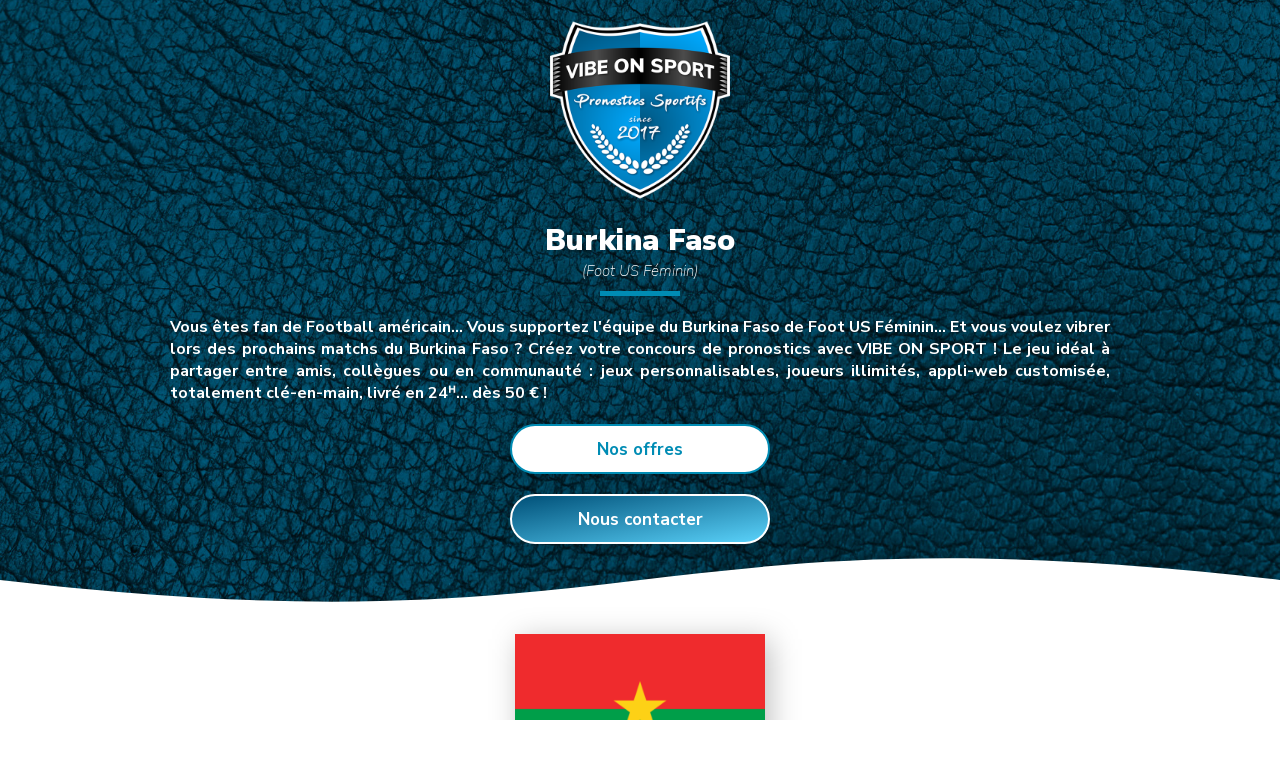

--- FILE ---
content_type: text/html; charset=UTF-8
request_url: https://vibeonsport.fr/concours/equipe/foot-us/femmes/burkina-faso
body_size: 8153
content:
<!DOCTYPE html>
<html lang="fr">
<head>
	<!-- Global site tag (gtag.js) - Google Analytics -->
    <script async src="https://www.googletagmanager.com/gtag/js?id=G-D363Z469XW"></script>
    <script>
    window.dataLayer = window.dataLayer || [];
    function gtag(){dataLayer.push(arguments);}
    gtag('js', new Date());
	gtag('config', 'G-D363Z469XW');		gtag('config', 'AW-781746300');    </script>
	<script data-ad-client="ca-pub-9945418340279398" async src="https://pagead2.googlesyndication.com/pagead/js/adsbygoogle.js"></script>
	

<meta charset="utf-8">
<meta name="viewport" content="width=device-width, initial-scale=1.0, user-scalable=no" >
<meta name="robots" content="noimageindex">
<meta name="author" content="VIBE ON SPORT">
<meta name="theme-color" content="rgb(0,84,128)">
    <meta name="description" content="Vibrez avec l'équipe du Burkina Faso de Foot US Féminin. Créez votre concours de pronostics avec VIBE ON SPORT. Dès 50 €. Joueurs illimités !">
	<title>Burkina Faso (Foot US Féminin) - Concours de pronostics</title>

<link rel="canonical" href="https://vibeonsport.fr/concours/equipe/foot-us/femmes/burkina-faso">
<link href="https://fonts.googleapis.com/css?family=Nunito+Sans:200,200i,400,400i,700,700i,900,900i" rel="stylesheet">
<link rel="stylesheet" href="/ALL_CSS_v1/style_ANIM.css">
<link rel="stylesheet" href="/ALL_CSS_v1/style_DECO.css">
<link rel="stylesheet" href="/ALL_CSS_v1/style_GENE.css">
<link rel="stylesheet" href="/ALL_CSS_v1/style_INFO.css">
<link rel="stylesheet" href="/ALL_CSS_v1/style_MARG.css">
<link rel="stylesheet" href="/ALL_CSS_v1/style_POSI.css">
<link rel="stylesheet" href="/ALL_CSS_v1/style_RESP.css">
<link rel="stylesheet" href="/ALL_CSS_v1/style_SIZE.css">
<link rel="stylesheet" href="/ALL_CSS_v1/style_TEXT.css">
<link rel="stylesheet" href="/ALL_CSS_v1/style_VISI.css">
<link rel="stylesheet" href="/ALL_CSS_v1/style_PERS.css">
<link rel="icon" type="image/png" href="/ALL_PERSO/logo_480x480.png" sizes="480x480">
<link rel="icon" type="image/png" href="/ALL_PERSO/logo_192x192.png" sizes="192x192">
<link rel="apple-touch-icon-precomposed" href="/ALL_PERSO/logo_192x192.png" sizes="192x192">
<link rel="manifest" href="/__variables_manifest.json">

<meta name="twitter:card" content="summary"></meta>
<meta property="og:type" content="website" />
<meta property="og:url" content="https://vibeonsport.fr/concours/equipe/foot-us/femmes/burkina-faso" />
<meta property="og:title" content="Burkina Faso (Foot US Féminin) - Concours de pronostics" />
    <meta property="og:description" content="Vibrez avec l'équipe du Burkina Faso de Foot US Féminin. Créez votre concours de pronostics avec VIBE ON SPORT. Dès 50 €. Joueurs illimités !" />
	<meta property="og:image" content="https://vibeonsport.fr/ALL_PERSO/background.jpg" />
<meta property="og:image" content="https://vibeonsport.fr/ALL_PERSO/logo_955x500.png" />
<meta property="fb:app_id" content="227199661020974" />
<script src="https://ajax.googleapis.com/ajax/libs/jquery/3.5.1/jquery.min.js"></script>
    
	<script type="text/javascript" src="/__input_v1.js"></script>
	<script type="text/javascript" src="/__mailing_v1.js"></script>
</head>


<body>

    <header id="ZONE_0" class="cW SC05He no_overflow">
        <div class="CH W1000M WM eGDA">
            <img class="W180 H180 SC05H eH20 eGDA" src="https://vibeonstock.ovh/ALL_IMAGES/VIBEONSPORT/logo_480x480.png">
            <h1 class="TBB UL5H eH20 eGD30">Burkina Faso <span class="TI TS T15">(Foot US Féminin)</span></h1>
            <p class="TB eH20 eGD30">Vous êtes fan de Football américain… Vous supportez l'équipe du Burkina Faso de Foot US Féminin… Et vous voulez vibrer lors des prochains matchs du Burkina Faso ? Créez votre concours de pronostics avec VIBE ON SPORT ! Le jeu idéal à partager entre amis, collègues ou en communauté : jeux personnalisables, joueurs illimités, appli-web customisée, totalement clé-en-main, livré en 24ᴴ… dès 50 € !</p>
            <button class="GOtoZONE_3 W260 H50 btHh Br25 OMB TB T17 eH20 eGDA">Nos offres</button>
            <button class="GOtoZONE_4 W260 H50 btH Br25 OMB TB T17 eH20 eB60 eGDA">Nous contacter</button>
        </div>

        <div class="Z-1 top WM HM fIMF el_SC" style="background-image:url('https://vibeonstock.ovh/ALL_IMAGES/Textures/0.jpg');"></div>
    </header>
    

	    
    
    <main id="ZONE_1" class="Z2">
        <div class="CH W1000M WM eGDA">
            <img class="CC H150 SC05H eH30 eGDA OMBPNG" src="https://vibeonstock.ovh/ALL_FLAGS/BFA.png" alt="drapeau / logo de l'équipe du Burkina Faso de foot US féminin">
            <h1 class="TBB UL5H eH30 eGD30">Organisez votre concours de pronostics<br>sur l'équipe du Burkina Faso</h1>

            <ul class="eH30 eGD30"><span class="TB">Grâce à VIBE ON SPORT, organiser un jeu de pronostics n'a jamais été aussi simple et accessible !</span>
                <li class="TG eH10 eG50">Choisissez la (ou les) compétition(s) que vous voulez suivre.</li>
                <li class="TG eH10 eG50">Adaptez le système de point selon vos envies.<br><span class="cH TI TS">→ 10, 20, 30, 40… ou 100 points pour les bons pronostics.</span></li>
                <li class="TG eH10 eG50">Ajoutez des règles bonus.<br><span class="cH TI TS">→ exemple : « bonus × 2 » sur certaines rencontres bien précises.</span></li>
                <li class="TG eH10 eG50">Intégrez des questions de « culture G ».<br><span class="cH TI TS">→ exemple : 25 points en plus pour les bonnes réponses aux questions suivantes : « En quelle année est née l'équipe du Burkina Faso de foot US féminin ? », « Combien de titre(s) a-t-elle remporté depuis sa création ? », …etc.</span></li>
                <li class="TG eH10 eG50">Agrémentez avec des quiz prédictifs.<br><span class="cH TI TS">→ exemple : 50 points supplémentaires pour les bonnes prédictions aux quiz suivants : « Cette année, quelle joueuse sera la meilleure marqueuse du Burkina Faso  ? », « Lors du prochain match, qui sera la capitaine de l'équipe ? », …etc.</span></li>
            </ul>
        
            <a class="eH30" href="/concours">
            	<img class="CC IMR SC05H eGDA OMBPNG" src="https://vibeonstock.ovh/ALL_IMAGES/Images/Visuels.png">
            </a>

            <ol class="LC WM eH20" style="flex-wrap: wrap;">
                <a class="CH W40pc W280m eGD20 eB20" href="https://vibeonsport.fr/ALL_DOC/Offres.pdf" target="_blank">
                    <img class="CC WM Br10 SC05H OMB" src="https://vibeonsport.fr/ALL_DOC/Offres.jpg">
                </a>
                <a class="CH W40pc W280m eGD20 eB20" href="https://vibeonsport.fr/ALL_DOC/Options.pdf" target="_blank">
                    <img class="CC WM Br10 SC05H OMB" src="https://vibeonsport.fr/ALL_DOC/Options.jpg">
                </a>
            </ol>

            <nav class="LC eH10" style="flex-wrap: wrap;">
                <a class="CH VIGN_280m_nb2 Br25 SC05H OMBH ceH_N ULe2H_N IMG_C_N gradeH_N eH20 relative" href="/concours">
                    <h2 class="TC TB el_col el_ul eH20">Personnalisez vos jeux</h2>
                    <p class="e20 TB">
                        <img class="CC W240 eB20 eGDA" src="https://vibeonstock.ovh/ALL_IMAGES/Pictogrammes/organisation-cle-en-main-livraison-rapide-0-140-180.png">
                    	Plateforme customisée… Joueurs illimités ou concours privé… Jeu en solo ou en équipes… Classements général ou intermédiaires… Fourniture des lots de récompense si vous le désirez…
                    </p>
                    
                    <p class="eGD20 eB20">De A à Z, VIBE ON SPORT s’occupe de tout ! Et cerise sur le gâteau : votre appli-web « clé en main + à vos couleurs » est livrée en moins de 48 heures !</p>
                </a>
                <div class="CH VIGN_280m_nb2 Br25 SC05H OMBH ceG_N ULe2G_N IMG_C_N gradeW_N eH20 relative">
                    <h2 class="TC TB el_col el_ul eH20">Votre seule mission</h2>
                    <p class="e20 TB">
                        <img class="CC W240 eB20 eGDA" src="https://vibeonstock.ovh/ALL_IMAGES/Pictogrammes/communication-digital-responsive-joueurs-160-160-160.png">
                        Conviez vos proches, invitez vos fans, rassemblez votre communauté, fédérez vos collaborateurs, ou réunissez tous les supporters aux 4 coins de la Terre.
                    </p>
                    
                    <p class="eGD20 eB20">Voyons qui seront les meilleurs pronostiqueurs pour gagner les cadeaux mis en jeu… Et voyons qui sera le « Roi du prono » ou la « Reine de la prédiction »… Que le concours commence !</p>
                </div>
            </nav>

            <a class="CC" href="/concours/foot-us">
                <img class="CC H120 SC05H eH30 eGDA" src="https://vibeonstock.ovh/ALL_BALLS/U-0-0-0.png" alt="Football américain & concours de pronostics">
            </a>

            <h2 class="TB UL2H eH30 eGD30">Les paris sont ouverts !</h2>

            <p class="eH20 eGD30">Pour créer le meilleur jeu de pronostics sur l'équipe féminine du Burkina Faso… Pour être sûr d'animer toutes vos journées et toutes vos soirées avec un bonne dose de football américain… Et pour rendre fun toutes vos pauses autour de la machine à café :</p>

        </div>

        <button class="GOtoZONE_3 W260 H50 btH Br25 OMB TB T17 eHB20 eGDA">Créer un concours</button>
       
		            <div class="top50 WM H50 svg SYMC" style="background-image:url('https://vibeonstock.ovh/ALL_IMAGES/Formes/VAGUE.svg');"></div>
			<div class="bottom50 WM H50 svg SYMH" style="background-image:url('https://vibeonstock.ovh/ALL_IMAGES/Formes/BOMBE.svg');"></div>
                </main>


 
	
	
	    
    <section id="ZONE_2" class="H50pc H400m SC05He no_overflow">
        <a class="top WM HM fIMF el_SC" style="background-image:url('/ALL_PERSO/background.jpg');" href="/"></a>
    </section>

    <section id="ZONE_3" class="Z2">
    <div class="CH W1000M WM eGDA">
        <h1 class="TBB UL5H eH20">NOS OFFRES</h1>
        <p class="eH20 eGD30">Facile ! Tout est créé et géré par VIBE ON SPORT : plateforme et jeux vous sont livrés clé-en-main. Vous n'avez rien à faire à part : <span class="inline W10 TC TB Br10 gradH iGD5">1</span> Choisir le nom de domaine de votre appli-web. <span class="inline W10 TC TB Br10 gradH iGD5">2</span> Nous envoyer votre logo et une image de fond. <span class="inline W10 TC TB Br10 gradH iGD5">3</span> Nous indiquer vos souhaits pour le concours <span class="TI TS">(choix de la compétition, des matchs à pronostiquer, des critères pour les classements, des règles bonus…)</span>.</p>
        <p class="eH20 eGD30">Super, mais combien ça coûte ? Et bien c'est simple : que votre concours réunisse 10, 100, 1<span class="eG2">000</span>, 10<span class="eG2">000</span>, 100<span class="eG2">000</span> joueurs ou bien plus encore… cela ne change ni notre travail, ni les tarifs qui suivent :</p>
        <ol class="LC WM" style="flex-wrap: wrap;">
            <a class="CH VIGN_280m_nb3 SC05H OMBH Br25 ceH_N ULe2H_N gradeH_N eH20 relative">
                <h2 class="TC TB el_col el_ul eH20">SMALL</h2>
                <p class="TC e20">Concours standard<span class="eG2 TI">*</span><br>d'une durée comprise entre :<br><span class="T30 TBB el_col">1 et 2 mois</span></p>
                <p class="WM H50 TC TBB T30 Br25B el_grad iH10">50<sup class="T18 TB">€ HT</sup><span class="TN T11">/ mois</span></p>
            </a>
            <a class="CH VIGN_280m_nb3 SC05H OMBH Br25 ceG_N ULe2G_N gradeG_N eH20 relative">
                <h2 class="TC TB el_col el_ul eH20">MEDIUM</h2>
                <p class="TC e20">Concours standard<span class="eG2 TI">*</span><br>d'une durée comprise entre :<br><span class="T30 TBB el_col">3 et 5 mois</span></p>
                <p class="WM H50 TC TBB T30 Br25B el_grad iH10">40<sup class="T18 TB">€ HT</sup><span class="TN T11">/ mois</span></p>
            </a>
            <a class="CH VIGN_280m_nb3 SC05H OMBH Br25 ceF_N ULe2F_N gradeF_N eH20 relative">
                <h2 class="TC TB el_col el_ul eH20">LARGE</h2>
                <p class="TC e20">Concours standard<span class="eG2 TI">*</span><br>d'une durée comprise entre :<br><span class="T30 TBB el_col">6 et 12 mois</span></p>
                <p class="WM H50 TC TBB T30 Br25B el_grad iH10">30<sup class="T18 TB">€ HT</sup><span class="TN T11">/ mois</span></p>
            </a>
        </ol>
        <ul class="eH30 eGD30"><span class="TI">*</span> Nos 3 offres (SMALL-MEDIUM-LARGE) contiennent le même package de base :
            <li class="TG eH10 eG50">Appli-web développée et personnalisée à vos couleurs<br><span class="TI TS">(URL, logo, background, liens vers votre site web et vos réseaux sociaux…)</span></li>
            <li class="TG eH10 eG50">Nombre de joueurs : illimité</li>
            <li class="TG eH10 eG50">Paramétrage et gestion complète du concours</li>
            <li class="TG eH10 eG50">Mises à jour automatiques des matchs, horaires, scores, points et classements</span>
            <li class="TG eH10 eG50">Notre aide au début du concours<br><span class="TI TS">(campagne d'emailing, guide de communication, conseils pour réussir votre concours et booster les inscriptions…)</span></li>
            <li class="TG eH10 eG50">Notre support à la fin du concours<br><span class="TI TS">(tirage au sort, liste et données personnelles des gagnants…)</span></li>
        </ul>
        <p class="eH20 eGD30">Et si cela ne suffit pas, de nombreuses options sont disponibles à la carte…</p>

        <ol class="LC WM eH20 eB10" style="flex-wrap: wrap;">
            <a class="CH W40pc W280m eGD20 eB20" href="https://vibeonsport.fr/ALL_DOC/Offres.pdf" target="_blank">
                <img class="CC WM Br10 SC05H OMB" src="https://vibeonsport.fr/ALL_DOC/Offres.jpg">
            </a>
            <a class="CH W40pc W280m eGD20 eB20" href="https://vibeonsport.fr/ALL_DOC/Options.pdf" target="_blank">
                <img class="CC WM Br10 SC05H OMB" src="https://vibeonsport.fr/ALL_DOC/Options.jpg">
            </a>
        </ol>
    </div>
    
    <div class="bottom50 WM H50 svg" style="background-image:url('https://vibeonstock.ovh/ALL_IMAGES/Formes/CREUX.svg');"></div>
</section>
    <section id="ZONE_4" class="Z1 fGcc">
    <div class="CH W1000M WM eGDA">
        <h1 class="TBB UL5H eH50">CONTACTEZ-NOUS</h1>
        <p class="eH20 eGD30">Vous avez une question à nous poser ? À propos de notre solution et de nos offres ? Ou concernant un projet de concours ? Nous sommes là pour vous répondre.</p>

        <div class="LC WM" style="flex-wrap: wrap;">
            <h2 class="TBB eH30 eGD20">Par mail :
                <a class="CC W280 H55 btH Br25 TB T17 eH10 eGDA" href="mailto:contact@vibeonsport.fr?subject=Demande d'information">contact@vibeonsport</a>
            </h2>
            
            <h2 class="TBB eH30 eGD20">Par téléphone :
                <a class="CC W280 H55 btH Br25 TB T17 eH10 eGDA" href="tel:+33769038068">07.69.038.068</a>
            </h2>
        </div>

        <h2 class="TBB eH30">Par formulaire :</h2>
        <form class="CH eH10 eGD20">
            <div class="W280 H55 eB20 eGDA relative">
                <input id="EML_1" required autocomplete="email" placeholder="Adresse mail" class="email Br25" pattern="([A-Za-z0-9_\-\.])+@([A-Za-z0-9_\-\.])+\.([A-Za-z]+)">
                <p class="top CC W50 H50 B2W Br25G gradH">
                    <img class="W25 H25 e10 eG15" src="https://vibeonstock.ovh/ALL_IMAGES/Pictogrammes/email-255-255-255.png">
                </p>
            </div>
            <div class="W280 H55 eB20 eGDA relative">
                <input id="NOM_1" required autocomplete="name" placeholder="Prénom NOM" class="firstname Br25">
                <p class="top CC W50 H50 B2W Br25G gradH">
                    <img class="W25 H25 e10 eG15" src="https://vibeonstock.ovh/ALL_IMAGES/Pictogrammes/compte-255-255-255.png">
                </p>
            </div>
            <div class="WM eB20">
                <textarea id="TXT_1" required placeholder="Écrivez votre message ici…" class="H265 Br15" type="text"></textarea>
            </div>
            <button type="submit" class="W280 H55 btH Br25 TB T17 eB20 eGDA">ENVOYER</button>

        </form>
        
        <div class="loader W280 H15 Br10 no_overflow eH20 eB40 eGDA fW" style="display:none;">
            <p class="F1 loading Br10 B2W gradH"></p>
        </div>
        
        <div id="MESS_FORM" class="CH WM" style="display:none;">
            <h2 class="note CC H51 TB T17 fW eB20 eGDA iGD20"></h2>
            <p class="message eB10 eGD30 TI TS"></p>
            <div id="CLOSE_FORM" class="close_M W60 H60 TB T17 cH_N cursor eB10 eGDA relative slidefromB10">
                <span class="line fW"></span>
                <span class="line fW"></span>
            </div>
        </div>
        
        <p id="postscriptum" class="eB10 eGD30 TI TS">* Si besoin, vous pouvez aussi nous joindre sur les réseaux sociaux (Linkedin, Facebook, Twitter, Instagram). Cf. liens ci-dessous. À très vite !</p>

    </div>

    <div class="bottom50 WM H50 svg SYMH" style="background-image:url('https://vibeonstock.ovh/ALL_IMAGES/Formes/BOMBEG.svg');"></div>
</section>
    
    	<section id="ZONE_5" class="Z2">
		<h1 class="TBB UL5H eH70 eGDA">NOS RÉFÉRENCES<span class="TI TS T15">(Activités, Clients & Partenaires)</span></h1>
			
		<nav class="LC eH20" style="flex-wrap: wrap;">
							<a class="H60 CC VIGN_180m_nb11 Br30 OMBH btH eH20 relative TB T17" href="/offres/team-building/entreprise">
					Team<br>Building				</a>
								<a class="H60 CC VIGN_180m_nb11 Br30 OMBH btHh eH20 relative TB T17" href="/offres/animation-marketing/marque">
					Animation<br>Marketing				</a>
								<a class="H60 CC VIGN_180m_nb11 Br30 OMBH btH eH20 relative TB T17" href="/offres/fan-experience/club">
					Fan<br>Expérience				</a>
								<a class="H60 CC VIGN_180m_nb11 Br30 OMBH btHh eH20 relative TB T17" href="/offres/social-game/communaute">
					Social<br>Game				</a>
								<a class="H60 CC VIGN_180m_nb11 Br30 OMBH btH eH20 relative TB T17" href="/offres/urban-game/ville">
					Urban<br>Game				</a>
								<a class="H60 CC VIGN_180m_nb11 Br30 OMBH btHh eH20 relative TB T17" href="/offres/animation-etudiante/ecole">
					Animation<br>Étudiante				</a>
								<a class="H60 CC VIGN_180m_nb11 Br30 OMBH btH eH20 relative TB T17" href="/offres/animation-periscolaire/lycee">
					Animation<br>Périscolaire				</a>
								
		</nav>

		<div class="LC eH30 eB20" style="flex-wrap: wrap;">
							<img alt="LIGUE ELITE" class="H50 e15" src="https://vibeonstock.ovh/ALL_IMAGES/Partenaires/roller_LIGUE_ELITE.png">
								<img alt="IUT LE HAVRE" class="H50 e15" src="https://vibeonstock.ovh/ALL_IMAGES/Partenaires/ecole_IUT_LE_HAVRE.png">
								<img alt="DIJON METROPOLE" class="H50 e15" src="https://vibeonstock.ovh/ALL_IMAGES/Partenaires/handball_DIJON_METROPOLE.png">
								<img alt="FOOT STORE" class="H50 e15" src="https://vibeonstock.ovh/ALL_IMAGES/Partenaires/partenaire_FOOT_STORE.png">
								<img alt="SAINT MARTIN LE BREAU" class="H50 e15" src="https://vibeonstock.ovh/ALL_IMAGES/Partenaires/handball_SAINT_MARTIN_LE_BREAU.png">
								<img alt="NEW CREW" class="H50 e15" src="https://vibeonstock.ovh/ALL_IMAGES/Partenaires/entreprise_NEW_CREW.png">
								<img alt="LE CLUB DES 5" class="H50 e15" src="https://vibeonstock.ovh/ALL_IMAGES/Partenaires/communaute_LE_CLUB_DES_5.png">
								<img alt="AZUR ET OR" class="H50 e15" src="https://vibeonstock.ovh/ALL_IMAGES/Partenaires/communaute_AZUR_ET_OR.png">
								<img alt="CADEAU MAESTRO" class="H50 e15" src="https://vibeonstock.ovh/ALL_IMAGES/Partenaires/partenaire_CADEAU_MAESTRO.png">
								<img alt="ISCOM" class="H50 e15" src="https://vibeonstock.ovh/ALL_IMAGES/Partenaires/ecole_ISCOM.png">
								<img alt="TRIGNAT" class="H50 e15" src="https://vibeonstock.ovh/ALL_IMAGES/Partenaires/entreprise_TRIGNAT.png">
								<img alt="GRENOBLE" class="H50 e15" src="https://vibeonstock.ovh/ALL_IMAGES/Partenaires/hockey_GRENOBLE.png">
								<img alt="SAINT MARCEL VERNON" class="H50 e15" src="https://vibeonstock.ovh/ALL_IMAGES/Partenaires/handball_SAINT_MARCEL_VERNON.png">
								<img alt="BUTAGAZ" class="H50 e15" src="https://vibeonstock.ovh/ALL_IMAGES/Partenaires/entreprise_BUTAGAZ.png">
								<img alt="ASSE FRENCH SUPPORTERS" class="H50 e15" src="https://vibeonstock.ovh/ALL_IMAGES/Partenaires/communaute_ASSE_FRENCH_SUPPORTERS.png">
								<img alt="CLUB AND CO" class="H50 e15" src="https://vibeonstock.ovh/ALL_IMAGES/Partenaires/startup_CLUB_AND_CO.png">
								<img alt="MEDINGER" class="H50 e15" src="https://vibeonstock.ovh/ALL_IMAGES/Partenaires/entreprise_MEDINGER.png">
								<img alt="VANNES" class="H50 e15" src="https://vibeonstock.ovh/ALL_IMAGES/Partenaires/rugby_VANNES.png">
								<img alt="CLUB DES SUPPORTERS FRANCE" class="H50 e15" src="https://vibeonstock.ovh/ALL_IMAGES/Partenaires/communaute_CLUB_DES_SUPPORTERS_FRANCE.png">
								<img alt="WYN FOOT" class="H50 e15" src="https://vibeonstock.ovh/ALL_IMAGES/Partenaires/communaute_WYN_FOOT.png">
								<img alt="REAL FRANCE" class="H50 e15" src="https://vibeonstock.ovh/ALL_IMAGES/Partenaires/communaute_REAL_FRANCE.png">
								<img alt="LES POTEAUX CIEL ET BLANC" class="H50 e15" src="https://vibeonstock.ovh/ALL_IMAGES/Partenaires/communaute_LES_POTEAUX_CIEL_ET_BLANC.png">
								<img alt="MANCHESTER CITY FRANCE" class="H50 e15" src="https://vibeonstock.ovh/ALL_IMAGES/Partenaires/communaute_MANCHESTER_CITY_FRANCE.png">
								<img alt="BY FV" class="H50 e15" src="https://vibeonstock.ovh/ALL_IMAGES/Partenaires/sport_BY_FV.png">
								<img alt="NEUILLY" class="H50 e15" src="https://vibeonstock.ovh/ALL_IMAGES/Partenaires/hockey_NEUILLY.png">
								<img alt="ULTREM 1995" class="H50 e15" src="https://vibeonstock.ovh/ALL_IMAGES/Partenaires/communaute_ULTREM_1995.png">
								<img alt="AS PIERROTS VAUBAN" class="H50 e15" src="https://vibeonstock.ovh/ALL_IMAGES/Partenaires/football_AS_PIERROTS_VAUBAN.png">
								<img alt="DIGITAL CAMPUS" class="H50 e15" src="https://vibeonstock.ovh/ALL_IMAGES/Partenaires/ecole_DIGITAL_CAMPUS.png">
								<img alt="LES VIOLETS" class="H50 e15" src="https://vibeonstock.ovh/ALL_IMAGES/Partenaires/communaute_LES_VIOLETS.png">
								<img alt="LOSC ACTU" class="H50 e15" src="https://vibeonstock.ovh/ALL_IMAGES/Partenaires/communaute_LOSC_ACTU.png">
								<img alt="TOURS" class="H50 e15" src="https://vibeonstock.ovh/ALL_IMAGES/Partenaires/hockey_TOURS.png">
								<img alt="JUVE FRANCE" class="H50 e15" src="https://vibeonstock.ovh/ALL_IMAGES/Partenaires/communaute_JUVE_FRANCE.png">
								<img alt="EM LYON" class="H50 e15" src="https://vibeonstock.ovh/ALL_IMAGES/Partenaires/startup_EM_LYON.png">
								<img alt="SPORTUP SUMMIT" class="H50 e15" src="https://vibeonstock.ovh/ALL_IMAGES/Partenaires/startup_SPORTUP_SUMMIT.png">
								<img alt="BEELYS" class="H50 e15" src="https://vibeonstock.ovh/ALL_IMAGES/Partenaires/startup_BEELYS.png">
								<img alt="ISEG" class="H50 e15" src="https://vibeonstock.ovh/ALL_IMAGES/Partenaires/ecole_ISEG.png">
								<img alt="QUINZE DE DEPART" class="H50 e15" src="https://vibeonstock.ovh/ALL_IMAGES/Partenaires/partenaire_QUINZE_DE_DEPART.png">
								<img alt="SPORT LYON CONNECT" class="H50 e15" src="https://vibeonstock.ovh/ALL_IMAGES/Partenaires/sport_SPORT_LYON_CONNECT.png">
								<img alt="FOOT EN ESPAGNE" class="H50 e15" src="https://vibeonstock.ovh/ALL_IMAGES/Partenaires/communaute_FOOT_EN_ESPAGNE.png">
								<img alt="ANNECY" class="H50 e15" src="https://vibeonstock.ovh/ALL_IMAGES/Partenaires/hockey_ANNECY.png">
								<img alt="ANGERS" class="H50 e15" src="https://vibeonstock.ovh/ALL_IMAGES/Partenaires/hockey_ANGERS.png">
								<img alt="LA BEAUTE DU FOOTBALL" class="H50 e15" src="https://vibeonstock.ovh/ALL_IMAGES/Partenaires/communaute_LA_BEAUTE_DU_FOOTBALL.png">
								<img alt="BALD DONT LIE" class="H50 e15" src="https://vibeonstock.ovh/ALL_IMAGES/Partenaires/communaute_BALD_DONT_LIE.png">
								<img alt="CAMPUS CREATION" class="H50 e15" src="https://vibeonstock.ovh/ALL_IMAGES/Partenaires/startup_CAMPUS_CREATION.png">
								<img alt="WYN FOOT2" class="H50 e15" src="https://vibeonstock.ovh/ALL_IMAGES/Partenaires/communaute_WYN_FOOT2.png">
								<img alt="USAP INFOS" class="H50 e15" src="https://vibeonstock.ovh/ALL_IMAGES/Partenaires/communaute_USAP_INFOS.png">
								<img alt="LE XV CIEL ET BLANC" class="H50 e15" src="https://vibeonstock.ovh/ALL_IMAGES/Partenaires/communaute_LE_XV_CIEL_ET_BLANC.png">
								<img alt="FF ROLLER SPORTS" class="H50 e15" src="https://vibeonstock.ovh/ALL_IMAGES/Partenaires/roller_FF_ROLLER_SPORTS.png">
								<img alt="GROUPE OLYMPIQUE LYONNAIS" class="H50 e15" src="https://vibeonstock.ovh/ALL_IMAGES/Partenaires/communaute_GROUPE_OLYMPIQUE_LYONNAIS.png">
								<img alt="LA 8eme COMPAGNIE" class="H50 e15" src="https://vibeonstock.ovh/ALL_IMAGES/Partenaires/communaute_LA_8eme_COMPAGNIE.png">
								<img alt="AU COEUR DU RCS" class="H50 e15" src="https://vibeonstock.ovh/ALL_IMAGES/Partenaires/communaute_AU_COEUR_DU_RCS.png">
								<img alt="SPORT BUZZ BUSINESS" class="H50 e15" src="https://vibeonstock.ovh/ALL_IMAGES/Partenaires/sport_SPORT_BUZZ_BUSINESS.png">
								<img alt="LYON FRENCH TECH" class="H50 e15" src="https://vibeonstock.ovh/ALL_IMAGES/Partenaires/startup_LYON_FRENCH_TECH.png">
								<img alt="AMOS" class="H50 e15" src="https://vibeonstock.ovh/ALL_IMAGES/Partenaires/ecole_AMOS.png">
								<img alt="LYONNAIS GONES" class="H50 e15" src="https://vibeonstock.ovh/ALL_IMAGES/Partenaires/communaute_LYONNAIS_GONES.png">
								<img alt="GOD SAVE THE FOOT" class="H50 e15" src="https://vibeonstock.ovh/ALL_IMAGES/Partenaires/communaute_GOD_SAVE_THE_FOOT.png">
								<img alt="LA FRENCH TECH" class="H50 e15" src="https://vibeonstock.ovh/ALL_IMAGES/Partenaires/startup_LA_FRENCH_TECH.png">
								<img alt="PRESQUILE" class="H50 e15" src="https://vibeonstock.ovh/ALL_IMAGES/Partenaires/ecole_PRESQUILE.png">
								<img alt="LYON START UP" class="H50 e15" src="https://vibeonstock.ovh/ALL_IMAGES/Partenaires/startup_LYON_START_UP.png">
								<img alt="NOVA TECHNOLOGY" class="H50 e15" src="https://vibeonstock.ovh/ALL_IMAGES/Partenaires/entreprise_NOVA_TECHNOLOGY.png">
								<img alt="FRENCH FCB" class="H50 e15" src="https://vibeonstock.ovh/ALL_IMAGES/Partenaires/communaute_FRENCH_FCB.png">
								<img alt="ARSENAL FANS FR" class="H50 e15" src="https://vibeonstock.ovh/ALL_IMAGES/Partenaires/communaute_ARSENAL_FANS_FR.png">
								<img alt="FCBAYERN FRANCE" class="H50 e15" src="https://vibeonstock.ovh/ALL_IMAGES/Partenaires/communaute_FCBAYERN_FRANCE.png">
						</div>
		
		<div class="bottom50 WM H50 svg" style="background-image:url('https://vibeonstock.ovh/ALL_IMAGES/Formes/CREUX.svg');"></div>
	</section>
	    
    
    
<footer class="cW SC05He no_overflow">
	        <div class="CH eH30 eGDA">
            <h3 class="TC TB el_col UL2W">Traduction</h3>
            <div class="LC eH5">
                            <button data-langue="FRA" class="langue CH W50 T11 TS TI SLH cW e10 IMG_C_G SC15H">
                    <img class="W50 H30 eB5 eGDA" src="https://vibeonstock.ovh/ALL_FLAGS/FRA.png">
					<span class="W50 TC">Français</span>
                </button>
                                <button data-langue="GBR" class="langue CH W50 T11 TS TI SLH cW e10 IMG_C_G SC15H">
                    <img class="W50 H30 eB5 eGDA" src="https://vibeonstock.ovh/ALL_FLAGS/GBR.png">
					<span class="W50 TC">Anglais</span>
                </button>
                                <button data-langue="ESP" class="langue CH W50 T11 TS TI SLH cW e10 IMG_C_G SC15H">
                    <img class="W50 H30 eB5 eGDA" src="https://vibeonstock.ovh/ALL_FLAGS/ESP.png">
					<span class="W50 TC">Espagnol</span>
                </button>
                            </div>
            <script>
			$(".langue").click(function(event)
            {
				$.post("/__multilingue?"+$.now(), {langue : $(this).data('langue')}, "text")
                .done(function(data,textStatus,jqXHR)
                {
                    if(data=="change")	{document.location.reload();}
                });
                event.stopPropagation();
            });
            </script>
        </div>
                <div class="W1000M LC WM eGDA" style="flex-wrap: wrap;">
        
            <div class="CH eH30 VIGN_280m_nb3">
                <h3 class="TC TB el_col UL2W">Réseaux sociaux</h3>
                <div class="LC eH5">
                    <a class="CH W50 SC15H IMG_W_C T11 TS TI SLH cW e10" href="https://www.linkedin.com/company/vibe-on-sport" target="_blank">
                        <img class="W30 H30 eB5 eGDA" src="https://vibeonstock.ovh/ALL_IMAGES/Pictogrammes/linkedin-0-140-180.png">Linkedin
                    </a>
                    <a class="CH W50 SC15H IMG_W_C T11 TS TI SLH cW e10" href="https://www.facebook.com/VIBEONSPORT/" target="_blank">
                        <img class="W30 H30 eB5 eGDA" src="https://vibeonstock.ovh/ALL_IMAGES/Pictogrammes/facebook-0-140-180.png">Facebook
                    </a>
                    <a class="CH W50 SC15H IMG_W_C T11 TS TI SLH cW e10" href="https://twitter.com/VibeOnSport" target="_blank">
                        <img class="W30 H30 eB5 eGDA" src="https://vibeonstock.ovh/ALL_IMAGES/Pictogrammes/twitter-0-140-180.png">Twitter
                    </a>
                    <a class="CH W50 SC15H IMG_W_C T11 TS TI SLH cW e10" href="https://www.instagram.com/vibeonsport/" target="_blank">
                        <img class="W30 H30 eB5 eGDA" src="https://vibeonstock.ovh/ALL_IMAGES/Pictogrammes/instagram-0-140-180.png">Instagram
                    </a>
               </div>
            </div>
        
            <div class="CH eH30 VIGN_280m_nb3 N2_3">
                <h3 class="TC TB el_col UL2W">Contact & Mentions</h3>
                <div class="LC eH5">
                    <a class="CH W50 SC15H IMG_W_C T11 TS TI SLH cW e10" href="tel:+33769038068">
                        <img class="W30 H30 eB5 eGDA" src="https://vibeonstock.ovh/ALL_IMAGES/Pictogrammes/telephone-0-140-180.png">Téléphone                    </a>
                    <a class="CH W50 SC15H IMG_W_C T11 TS TI SLH cW e10" href="mailto:contact@vibeonsport.fr?subject=Demande d'information">
                        <img class="W30 H30 eB5 eGDA" src="https://vibeonstock.ovh/ALL_IMAGES/Pictogrammes/email-0-140-180.png">Mail                    </a>
                    <a class="CH W50 SC15H IMG_W_C T11 TS TI SLH cW e10" href="https://goo.gl/maps/WEJHV8NgcCQ9sxgs7" target="_blank">
                        <img class="W30 H30 eB5 eGDA" src="https://vibeonstock.ovh/ALL_IMAGES/Pictogrammes/siege-0-140-180.png">Adresse                    </a>
                    <a class="CH W50 SC15H IMG_W_C T11 TS TI SLH cW e10" href="/conditions">
                        <img class="W30 H30 eB5 eGDA" src="https://vibeonstock.ovh/ALL_IMAGES/Pictogrammes/mentions-legales-0-140-180.png">Conditions                    </a>
                </div>
            </div>
        
            <div class="CH eH30 eGDA N3_2">
                <h3 class="TC TB el_col UL2W">Start-up de LYON<span class="T11 TS TI">100% made in France</span></h3>
                <div class="LC eH5">
                    <a class="CC e10 SC15H IMG_W_C" href="http://sportconnectlyon.com/" target="_blank">
                        <img class="H50" src="https://vibeonstock.ovh/ALL_IMAGES/Partenaires/sport_SPORT_LYON_CONNECT.png">
                    </a>
                    <a class="CC e10 SC15H IMG_W_C" href="https://www.em-lyon.com/fr/" target="_blank">
                        <img class="H50" src="https://vibeonstock.ovh/ALL_IMAGES/Partenaires/startup_EM_LYON.png">
                    </a>
                    <a class="CC e10 SC15H IMG_W_C" href="http://www.lyonfrenchtech.com/" target="_blank">
                        <img class="H50" src="https://vibeonstock.ovh/ALL_IMAGES/Partenaires/startup_LYON_FRENCH_TECH.png">
                    </a>
                </div>
            </div>
        
        </div>
        <p class="WM TC T11 eHB30">© VIBE ON SPORT - 2026</p>
        
        
		    <div class="Z-1 top WM HM gradPF"></div>

</footer>    
	<script>
var z0=0;var z1=z0+$("#ZONE_0").height();var z2=z1+$("#ZONE_1").height();var z3=z2+$("#ZONE_2").height();var z4=z3+$("#ZONE_3").height();var z5=z4+$("#ZONE_4").height();var z6=z5+$("#ZONE_5").height();var z7=z6+$("#ZONE_6").height();$(window).resize(function()
{
	z0=0;z1=z0+$("#ZONE_0").height();z2=z1+$("#ZONE_1").height();z3=z2+$("#ZONE_2").height();z4=z3+$("#ZONE_3").height();z5=z4+$("#ZONE_4").height();z6=z5+$("#ZONE_5").height();z7=z6+$("#ZONE_6").height();});
$(window).scroll(function()
{
	z0=0;z1=z0+$("#ZONE_0").height();z2=z1+$("#ZONE_1").height();z3=z2+$("#ZONE_2").height();z4=z3+$("#ZONE_3").height();z5=z4+$("#ZONE_4").height();z6=z5+$("#ZONE_5").height();z7=z6+$("#ZONE_6").height();});
$(document).ready(function()
{
	$(".GOtoZONE_0").off("click").on("click",function(){$("html").animate({scrollTop: z0}, 1500);});$(".GOtoZONE_1").off("click").on("click",function(){$("html").animate({scrollTop: z1}, 1500);});$(".GOtoZONE_2").off("click").on("click",function(){$("html").animate({scrollTop: z2}, 1500);});$(".GOtoZONE_3").off("click").on("click",function(){$("html").animate({scrollTop: z3}, 1500);});$(".GOtoZONE_4").off("click").on("click",function(){$("html").animate({scrollTop: z4}, 1500);});$(".GOtoZONE_5").off("click").on("click",function(){$("html").animate({scrollTop: z5}, 1500);});$(".GOtoZONE_6").off("click").on("click",function(){$("html").animate({scrollTop: z6}, 1500);});$(".GOtoZONE_7").off("click").on("click",function(){$("html").animate({scrollTop: z7}, 1500);});});
</script></body>

<script type="text/javascript">
_linkedin_partner_id = "2990938";
window._linkedin_data_partner_ids = window._linkedin_data_partner_ids || [];
window._linkedin_data_partner_ids.push(_linkedin_partner_id);
</script>

<script type="text/javascript">
(function(){var s = document.getElementsByTagName("script")[0];
var b = document.createElement("script");
b.type = "text/javascript";b.async = true;
b.src = "https://snap.licdn.com/li.lms-analytics/insight.min.js";
s.parentNode.insertBefore(b, s);})();
</script>

<noscript>
<img height="1" width="1" style="display:none;" alt="" src="https://px.ads.linkedin.com/collect/?pid=2990938&fmt=gif" />
</noscript></html>



--- FILE ---
content_type: text/html; charset=utf-8
request_url: https://www.google.com/recaptcha/api2/aframe
body_size: 184
content:
<!DOCTYPE HTML><html><head><meta http-equiv="content-type" content="text/html; charset=UTF-8"></head><body><script nonce="iSoRBYFmH5LxKPu-yXC3AA">/** Anti-fraud and anti-abuse applications only. See google.com/recaptcha */ try{var clients={'sodar':'https://pagead2.googlesyndication.com/pagead/sodar?'};window.addEventListener("message",function(a){try{if(a.source===window.parent){var b=JSON.parse(a.data);var c=clients[b['id']];if(c){var d=document.createElement('img');d.src=c+b['params']+'&rc='+(localStorage.getItem("rc::a")?sessionStorage.getItem("rc::b"):"");window.document.body.appendChild(d);sessionStorage.setItem("rc::e",parseInt(sessionStorage.getItem("rc::e")||0)+1);localStorage.setItem("rc::h",'1768890519011');}}}catch(b){}});window.parent.postMessage("_grecaptcha_ready", "*");}catch(b){}</script></body></html>

--- FILE ---
content_type: text/css
request_url: https://vibeonsport.fr/ALL_CSS_v1/style_MARG.css
body_size: 1390
content:
/* ALIGNEMENTS EXTERIEURS */
html, body, div, p, input, form, ul, ol, li, button, table, thead, th, tbody, td, tr,
header, footer, nav, main, section, article, aside, h1, h2, h3, h4, h5, h6, details, mark, summary, figure, figcaption, address, time, audio, canvas, video	{margin: 0px;}
.eA		{margin: auto;}
.eHBA	{margin-top:auto;margin-bottom:auto;}
.eGDA	{margin-left:auto;margin-right:auto;}

.e0		{margin: 0px;}	.eH0	{margin-top: 0px;}	.eB0	{margin-bottom: 0px;}	.eHB0	{margin-top: 0px;margin-bottom: 0px;}	.eG0	{margin-left: 0px;}	.eD0	{margin-right: 0px;}	.eGD0	{margin-left: 0px;margin-right: 0px;}
.e1		{margin: 1px;}	.eH1	{margin-top: 1px;}	.eB1	{margin-bottom: 1px;}	.eHB1	{margin-top: 1px;margin-bottom: 1px;}	.eG1	{margin-left: 1px;}	.eD1	{margin-right: 1px;}	.eGD1	{margin-left: 1px;margin-right: 1px;}
.e2		{margin: 2px;}	.eH2	{margin-top: 2px;}	.eB2	{margin-bottom: 2px;}	.eHB2	{margin-top: 2px;margin-bottom: 2px;}	.eG2	{margin-left: 2px;}	.eD2	{margin-right: 2px;}	.eGD2	{margin-left: 2px;margin-right: 2px;}
.e3		{margin: 3px;}	.eH3	{margin-top: 3px;}	.eB3	{margin-bottom: 3px;}	.eHB3	{margin-top: 3px;margin-bottom: 3px;}	.eG3	{margin-left: 3px;}	.eD3	{margin-right: 3px;}	.eGD3	{margin-left: 3px;margin-right: 3px;}
.e5		{margin: 5px;}	.eH5	{margin-top: 5px;}	.eB5	{margin-bottom: 5px;}	.eHB5	{margin-top: 5px;margin-bottom: 5px;}	.eG5	{margin-left: 5px;}	.eD5	{margin-right: 5px;}	.eGD5	{margin-left: 5px;margin-right: 5px;}
.e10	{margin:10px;}	.eH10	{margin-top:10px;}	.eB10	{margin-bottom:10px;}	.eHB10	{margin-top:10px;margin-bottom:10px;}	.eG10	{margin-left:10px;}	.eD10	{margin-right:10px;}	.eGD10	{margin-left:10px;margin-right:10px;}
.e15	{margin:15px;}	.eH15	{margin-top:15px;}	.eB15	{margin-bottom:15px;}	.eHB15	{margin-top:15px;margin-bottom:15px;}	.eG15	{margin-left:15px;}	.eD15	{margin-right:15px;}	.eGD15	{margin-left:15px;margin-right:15px;}
.e20	{margin:20px;}	.eH20	{margin-top:20px;}	.eB20	{margin-bottom:20px;}	.eHB20	{margin-top:20px;margin-bottom:20px;}	.eG20	{margin-left:20px;}	.eD20	{margin-right:20px;}	.eGD20	{margin-left:20px;margin-right:20px;}
.e25	{margin:25px;}	.eH25	{margin-top:25px;}	.eB25	{margin-bottom:25px;}	.eHB25	{margin-top:25px;margin-bottom:25px;}	.eG25	{margin-left:25px;}	.eD25	{margin-right:25px;}	.eGD25	{margin-left:25px;margin-right:25px;}
.e30	{margin:30px;}	.eH30	{margin-top:30px;}	.eB30	{margin-bottom:30px;}	.eHB30	{margin-top:30px;margin-bottom:30px;}	.eG30	{margin-left:30px;}	.eD30	{margin-right:30px;}	.eGD30	{margin-left:30px;margin-right:30px;}
.e35	{margin:35px;}	.eH35	{margin-top:35px;}	.eB35	{margin-bottom:35px;}	.eHB35	{margin-top:35px;margin-bottom:35px;}	.eG35	{margin-left:35px;}	.eD35	{margin-right:35px;}	.eGD35	{margin-left:35px;margin-right:35px;}
.e40	{margin:40px;}	.eH40	{margin-top:40px;}	.eB40	{margin-bottom:40px;}	.eHB40	{margin-top:40px;margin-bottom:40px;}	.eG40	{margin-left:40px;}	.eD40	{margin-right:40px;}	.eGD40	{margin-left:40px;margin-right:40px;}
.e45	{margin:45px;}	.eH45	{margin-top:45px;}	.eB45	{margin-bottom:45px;}	.eHB45	{margin-top:45px;margin-bottom:45px;}	.eG45	{margin-left:45px;}	.eD45	{margin-right:45px;}	.eGD45	{margin-left:45px;margin-right:45px;}
.e50	{margin:50px;}	.eH50	{margin-top:50px;}	.eB50	{margin-bottom:50px;}	.eHB50	{margin-top:50px;margin-bottom:50px;}	.eG50	{margin-left:50px;}	.eD50	{margin-right:50px;}	.eGD50	{margin-left:50px;margin-right:50px;}
.e55	{margin:55px;}	.eH55	{margin-top:55px;}	.eB55	{margin-bottom:55px;}	.eHB55	{margin-top:55px;margin-bottom:55px;}	.eG55	{margin-left:55px;}	.eD55	{margin-right:55px;}	.eGD55	{margin-left:55px;margin-right:55px;}
.e60	{margin:60px;}	.eH60	{margin-top:60px;}	.eB60	{margin-bottom:60px;}	.eHB60	{margin-top:60px;margin-bottom:60px;}	.eG60	{margin-left:60px;}	.eD60	{margin-right:60px;}	.eGD60	{margin-left:60px;margin-right:60px;}
.e65	{margin:65px;}	.eH65	{margin-top:65px;}	.eB65	{margin-bottom:65px;}	.eHB65	{margin-top:65px;margin-bottom:65px;}	.eG65	{margin-left:65px;}	.eD65	{margin-right:65px;}	.eGD65	{margin-left:65px;margin-right:65px;}
.e70	{margin:70px;}	.eH70	{margin-top:70px;}	.eB70	{margin-bottom:70px;}	.eHB70	{margin-top:70px;margin-bottom:70px;}	.eG70	{margin-left:70px;}	.eD70	{margin-right:70px;}	.eGD70	{margin-left:70px;margin-right:70px;}
.e75	{margin:75px;}	.eH75	{margin-top:75px;}	.eB75	{margin-bottom:75px;}	.eHB75	{margin-top:75px;margin-bottom:75px;}	.eG75	{margin-left:75px;}	.eD75	{margin-right:75px;}	.eGD75	{margin-left:75px;margin-right:75px;}
.e80	{margin:80px;}	.eH80	{margin-top:80px;}	.eB80	{margin-bottom:80px;}	.eHB80	{margin-top:80px;margin-bottom:80px;}	.eG80	{margin-left:80px;}	.eD80	{margin-right:80px;}	.eGD80	{margin-left:80px;margin-right:80px;}
.e85	{margin:85px;}	.eH85	{margin-top:85px;}	.eB85	{margin-bottom:85px;}	.eHB85	{margin-top:85px;margin-bottom:85px;}	.eG85	{margin-left:85px;}	.eD85	{margin-right:85px;}	.eGD85	{margin-left:85px;margin-right:85px;}
.e90	{margin:90px;}	.eH90	{margin-top:90px;}	.eB90	{margin-bottom:90px;}	.eHB90	{margin-top:90px;margin-bottom:90px;}	.eG90	{margin-left:90px;}	.eD90	{margin-right:90px;}	.eGD90	{margin-left:90px;margin-right:90px;}
.e95	{margin:95px;}	.eH95	{margin-top:95px;}	.eB95	{margin-bottom:95px;}	.eHB95	{margin-top:95px;margin-bottom:95px;}	.eG95	{margin-left:95px;}	.eD95	{margin-right:95px;}	.eGD95	{margin-left:95px;margin-right:95px;}
.e100	{margin:100px;}	.eH100	{margin-top:100px;}	.eB100	{margin-bottom:100px;}	.eHB100	{margin-top:100px;margin-bottom:100px;}	.eG100	{margin-left:100px;}.eD100	{margin-right:100px;}	.eGD100	{margin-left:100px;margin-right:100px;}
.e150	{margin:150px;}	.eH150	{margin-top:150px;}	.eB150	{margin-bottom:150px;}	.eHB150	{margin-top:150px;margin-bottom:150px;}	.eG150	{margin-left:150px;}.eD150	{margin-right:150px;}	.eGD150	{margin-left:150px;margin-right:150px;}
.e200	{margin:200px;}	.eH200	{margin-top:200px;}	.eB200	{margin-bottom:200px;}	.eHB200	{margin-top:200px;margin-bottom:200px;}	.eG200	{margin-left:200px;}.eD200	{margin-right:200px;}	.eGD200	{margin-left:200px;margin-right:200px;}

.eH9	{margin-top: 9px;}

/* ALIGNEMENTS INTERIEURS */
html, body, div, p, input, form, ul, ol, li, button, table, thead, th, tbody, td, tr,
header, footer, nav, main, section, article, aside, h1, h2, h3, h4, h5, h6, details, mark, summary, figure, figcaption, address, time, audio, canvas, video	{padding: 0px;}
.iA		{padding: auto;}
.iHBA	{padding-top:auto;padding-bottom:auto;}
.iGDA	{padding-left:auto;padding-right:auto;}

.i5		{padding: 5px;}	.iH5	{padding-top: 5px;}	.iB5	{padding-bottom: 5px;}	.iHB5	{padding-top: 5px;padding-bottom: 5px;}	.iG5	{padding-left: 5px;}	.iD5	{padding-right: 5px;}	.iGD5	{padding-left: 5px;padding-right: 5px;}
.i10	{padding:10px;}	.iH10	{padding-top:10px;}	.iB10	{padding-bottom:10px;}	.iHB10	{padding-top:10px;padding-bottom:10px;}	.iG10	{padding-left:10px;}	.iD10	{padding-right:10px;}	.iGD10	{padding-left:10px;padding-right:10px;}
.i15	{padding:15px;}	.iH15	{padding-top:15px;}	.iB15	{padding-bottom:15px;}	.iHB15	{padding-top:15px;padding-bottom:15px;}	.iG15	{padding-left:15px;}	.iD15	{padding-right:15px;}	.iGD15	{padding-left:15px;padding-right:15px;}
.i20	{padding:20px;}	.iH20	{padding-top:20px;}	.iB20	{padding-bottom:20px;}	.iHB20	{padding-top:20px;padding-bottom:20px;}	.iG20	{padding-left:20px;}	.iD20	{padding-right:20px;}	.iGD20	{padding-left:20px;padding-right:20px;}
.i25	{padding:25px;}	.iH25	{padding-top:25px;}	.iB25	{padding-bottom:25px;}	.iHB25	{padding-top:25px;padding-bottom:25px;}	.iG25	{padding-left:25px;}	.iD25	{padding-right:25px;}	.iGD25	{padding-left:25px;padding-right:25px;}
.i30	{padding:30px;}	.iH30	{padding-top:30px;}	.iB30	{padding-bottom:30px;}	.iHB30	{padding-top:30px;padding-bottom:30px;}	.iG30	{padding-left:30px;}	.iD30	{padding-right:30px;}	.iGD30	{padding-left:30px;padding-right:30px;}
.i50	{padding:50px;}	.iH50	{padding-top:50px;}	.iB50	{padding-bottom:50px;}	.iHB50	{padding-top:50px;padding-bottom:50px;}	.iG50	{padding-left:50px;}	.iD50	{padding-right:50px;}	.iGD50	{padding-left:50px;padding-right:50px;}

--- FILE ---
content_type: image/svg+xml
request_url: https://vibeonstock.ovh/ALL_IMAGES/Formes/VAGUE.svg
body_size: 156
content:
<svg class="F1 transition" xmlns="http://www.w3.org/2000/svg" viewBox="0 0 400 400" preserveAspectRatio="none">
    <path fill="rgba(255,255,255,1)" stroke-width="0px" d="M 0,200 L 0,0 L 400,0 L 400,200 C 200,-400 200,800 0,200 Z" />
</svg>